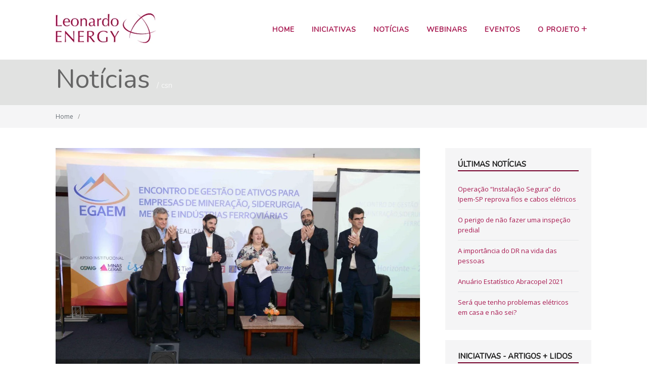

--- FILE ---
content_type: text/html; charset=UTF-8
request_url: https://leonardo-energy.org.br/tag/csn/
body_size: 8470
content:
<!DOCTYPE html>
<html lang="pt-BR">
    <head>
        <meta http-equiv="X-UA-Compatible" content="IE=edge">
        <meta charset="UTF-8" />
        <meta name="viewport" content="width=device-width, initial-scale=1">
        <link rel="profile" href="http://gmpg.org/xfn/11" />
        <link rel="pingback" href="https://leonardo-energy.org.br/xmlrpc.php" />
        <title>csn &#8211; Leonardo Energy Brasil</title>
<meta name='robots' content='max-image-preview:large' />
<link rel='dns-prefetch' href='//platform-api.sharethis.com' />
<link rel='dns-prefetch' href='//fonts.googleapis.com' />
<link rel="alternate" type="application/rss+xml" title="Feed para Leonardo Energy Brasil &raquo;" href="https://leonardo-energy.org.br/feed/" />
<link rel="alternate" type="application/rss+xml" title="Feed de comentários para Leonardo Energy Brasil &raquo;" href="https://leonardo-energy.org.br/comments/feed/" />
<link rel="alternate" type="application/rss+xml" title="Feed de tag para Leonardo Energy Brasil &raquo; csn" href="https://leonardo-energy.org.br/tag/csn/feed/" />
<style id='wp-img-auto-sizes-contain-inline-css' type='text/css'>
img:is([sizes=auto i],[sizes^="auto," i]){contain-intrinsic-size:3000px 1500px}
/*# sourceURL=wp-img-auto-sizes-contain-inline-css */
</style>

<link rel='stylesheet' id='wp-block-library-css' href='https://leonardo-energy.org.br/wp-includes/css/dist/block-library/style.min.css?ver=0a5c4165556102ee1c4d7b9c482caf64' type='text/css' media='all' />
<style id='global-styles-inline-css' type='text/css'>
:root{--wp--preset--aspect-ratio--square: 1;--wp--preset--aspect-ratio--4-3: 4/3;--wp--preset--aspect-ratio--3-4: 3/4;--wp--preset--aspect-ratio--3-2: 3/2;--wp--preset--aspect-ratio--2-3: 2/3;--wp--preset--aspect-ratio--16-9: 16/9;--wp--preset--aspect-ratio--9-16: 9/16;--wp--preset--color--black: #000000;--wp--preset--color--cyan-bluish-gray: #abb8c3;--wp--preset--color--white: #ffffff;--wp--preset--color--pale-pink: #f78da7;--wp--preset--color--vivid-red: #cf2e2e;--wp--preset--color--luminous-vivid-orange: #ff6900;--wp--preset--color--luminous-vivid-amber: #fcb900;--wp--preset--color--light-green-cyan: #7bdcb5;--wp--preset--color--vivid-green-cyan: #00d084;--wp--preset--color--pale-cyan-blue: #8ed1fc;--wp--preset--color--vivid-cyan-blue: #0693e3;--wp--preset--color--vivid-purple: #9b51e0;--wp--preset--gradient--vivid-cyan-blue-to-vivid-purple: linear-gradient(135deg,rgb(6,147,227) 0%,rgb(155,81,224) 100%);--wp--preset--gradient--light-green-cyan-to-vivid-green-cyan: linear-gradient(135deg,rgb(122,220,180) 0%,rgb(0,208,130) 100%);--wp--preset--gradient--luminous-vivid-amber-to-luminous-vivid-orange: linear-gradient(135deg,rgb(252,185,0) 0%,rgb(255,105,0) 100%);--wp--preset--gradient--luminous-vivid-orange-to-vivid-red: linear-gradient(135deg,rgb(255,105,0) 0%,rgb(207,46,46) 100%);--wp--preset--gradient--very-light-gray-to-cyan-bluish-gray: linear-gradient(135deg,rgb(238,238,238) 0%,rgb(169,184,195) 100%);--wp--preset--gradient--cool-to-warm-spectrum: linear-gradient(135deg,rgb(74,234,220) 0%,rgb(151,120,209) 20%,rgb(207,42,186) 40%,rgb(238,44,130) 60%,rgb(251,105,98) 80%,rgb(254,248,76) 100%);--wp--preset--gradient--blush-light-purple: linear-gradient(135deg,rgb(255,206,236) 0%,rgb(152,150,240) 100%);--wp--preset--gradient--blush-bordeaux: linear-gradient(135deg,rgb(254,205,165) 0%,rgb(254,45,45) 50%,rgb(107,0,62) 100%);--wp--preset--gradient--luminous-dusk: linear-gradient(135deg,rgb(255,203,112) 0%,rgb(199,81,192) 50%,rgb(65,88,208) 100%);--wp--preset--gradient--pale-ocean: linear-gradient(135deg,rgb(255,245,203) 0%,rgb(182,227,212) 50%,rgb(51,167,181) 100%);--wp--preset--gradient--electric-grass: linear-gradient(135deg,rgb(202,248,128) 0%,rgb(113,206,126) 100%);--wp--preset--gradient--midnight: linear-gradient(135deg,rgb(2,3,129) 0%,rgb(40,116,252) 100%);--wp--preset--font-size--small: 13px;--wp--preset--font-size--medium: 20px;--wp--preset--font-size--large: 36px;--wp--preset--font-size--x-large: 42px;--wp--preset--spacing--20: 0.44rem;--wp--preset--spacing--30: 0.67rem;--wp--preset--spacing--40: 1rem;--wp--preset--spacing--50: 1.5rem;--wp--preset--spacing--60: 2.25rem;--wp--preset--spacing--70: 3.38rem;--wp--preset--spacing--80: 5.06rem;--wp--preset--shadow--natural: 6px 6px 9px rgba(0, 0, 0, 0.2);--wp--preset--shadow--deep: 12px 12px 50px rgba(0, 0, 0, 0.4);--wp--preset--shadow--sharp: 6px 6px 0px rgba(0, 0, 0, 0.2);--wp--preset--shadow--outlined: 6px 6px 0px -3px rgb(255, 255, 255), 6px 6px rgb(0, 0, 0);--wp--preset--shadow--crisp: 6px 6px 0px rgb(0, 0, 0);}:where(.is-layout-flex){gap: 0.5em;}:where(.is-layout-grid){gap: 0.5em;}body .is-layout-flex{display: flex;}.is-layout-flex{flex-wrap: wrap;align-items: center;}.is-layout-flex > :is(*, div){margin: 0;}body .is-layout-grid{display: grid;}.is-layout-grid > :is(*, div){margin: 0;}:where(.wp-block-columns.is-layout-flex){gap: 2em;}:where(.wp-block-columns.is-layout-grid){gap: 2em;}:where(.wp-block-post-template.is-layout-flex){gap: 1.25em;}:where(.wp-block-post-template.is-layout-grid){gap: 1.25em;}.has-black-color{color: var(--wp--preset--color--black) !important;}.has-cyan-bluish-gray-color{color: var(--wp--preset--color--cyan-bluish-gray) !important;}.has-white-color{color: var(--wp--preset--color--white) !important;}.has-pale-pink-color{color: var(--wp--preset--color--pale-pink) !important;}.has-vivid-red-color{color: var(--wp--preset--color--vivid-red) !important;}.has-luminous-vivid-orange-color{color: var(--wp--preset--color--luminous-vivid-orange) !important;}.has-luminous-vivid-amber-color{color: var(--wp--preset--color--luminous-vivid-amber) !important;}.has-light-green-cyan-color{color: var(--wp--preset--color--light-green-cyan) !important;}.has-vivid-green-cyan-color{color: var(--wp--preset--color--vivid-green-cyan) !important;}.has-pale-cyan-blue-color{color: var(--wp--preset--color--pale-cyan-blue) !important;}.has-vivid-cyan-blue-color{color: var(--wp--preset--color--vivid-cyan-blue) !important;}.has-vivid-purple-color{color: var(--wp--preset--color--vivid-purple) !important;}.has-black-background-color{background-color: var(--wp--preset--color--black) !important;}.has-cyan-bluish-gray-background-color{background-color: var(--wp--preset--color--cyan-bluish-gray) !important;}.has-white-background-color{background-color: var(--wp--preset--color--white) !important;}.has-pale-pink-background-color{background-color: var(--wp--preset--color--pale-pink) !important;}.has-vivid-red-background-color{background-color: var(--wp--preset--color--vivid-red) !important;}.has-luminous-vivid-orange-background-color{background-color: var(--wp--preset--color--luminous-vivid-orange) !important;}.has-luminous-vivid-amber-background-color{background-color: var(--wp--preset--color--luminous-vivid-amber) !important;}.has-light-green-cyan-background-color{background-color: var(--wp--preset--color--light-green-cyan) !important;}.has-vivid-green-cyan-background-color{background-color: var(--wp--preset--color--vivid-green-cyan) !important;}.has-pale-cyan-blue-background-color{background-color: var(--wp--preset--color--pale-cyan-blue) !important;}.has-vivid-cyan-blue-background-color{background-color: var(--wp--preset--color--vivid-cyan-blue) !important;}.has-vivid-purple-background-color{background-color: var(--wp--preset--color--vivid-purple) !important;}.has-black-border-color{border-color: var(--wp--preset--color--black) !important;}.has-cyan-bluish-gray-border-color{border-color: var(--wp--preset--color--cyan-bluish-gray) !important;}.has-white-border-color{border-color: var(--wp--preset--color--white) !important;}.has-pale-pink-border-color{border-color: var(--wp--preset--color--pale-pink) !important;}.has-vivid-red-border-color{border-color: var(--wp--preset--color--vivid-red) !important;}.has-luminous-vivid-orange-border-color{border-color: var(--wp--preset--color--luminous-vivid-orange) !important;}.has-luminous-vivid-amber-border-color{border-color: var(--wp--preset--color--luminous-vivid-amber) !important;}.has-light-green-cyan-border-color{border-color: var(--wp--preset--color--light-green-cyan) !important;}.has-vivid-green-cyan-border-color{border-color: var(--wp--preset--color--vivid-green-cyan) !important;}.has-pale-cyan-blue-border-color{border-color: var(--wp--preset--color--pale-cyan-blue) !important;}.has-vivid-cyan-blue-border-color{border-color: var(--wp--preset--color--vivid-cyan-blue) !important;}.has-vivid-purple-border-color{border-color: var(--wp--preset--color--vivid-purple) !important;}.has-vivid-cyan-blue-to-vivid-purple-gradient-background{background: var(--wp--preset--gradient--vivid-cyan-blue-to-vivid-purple) !important;}.has-light-green-cyan-to-vivid-green-cyan-gradient-background{background: var(--wp--preset--gradient--light-green-cyan-to-vivid-green-cyan) !important;}.has-luminous-vivid-amber-to-luminous-vivid-orange-gradient-background{background: var(--wp--preset--gradient--luminous-vivid-amber-to-luminous-vivid-orange) !important;}.has-luminous-vivid-orange-to-vivid-red-gradient-background{background: var(--wp--preset--gradient--luminous-vivid-orange-to-vivid-red) !important;}.has-very-light-gray-to-cyan-bluish-gray-gradient-background{background: var(--wp--preset--gradient--very-light-gray-to-cyan-bluish-gray) !important;}.has-cool-to-warm-spectrum-gradient-background{background: var(--wp--preset--gradient--cool-to-warm-spectrum) !important;}.has-blush-light-purple-gradient-background{background: var(--wp--preset--gradient--blush-light-purple) !important;}.has-blush-bordeaux-gradient-background{background: var(--wp--preset--gradient--blush-bordeaux) !important;}.has-luminous-dusk-gradient-background{background: var(--wp--preset--gradient--luminous-dusk) !important;}.has-pale-ocean-gradient-background{background: var(--wp--preset--gradient--pale-ocean) !important;}.has-electric-grass-gradient-background{background: var(--wp--preset--gradient--electric-grass) !important;}.has-midnight-gradient-background{background: var(--wp--preset--gradient--midnight) !important;}.has-small-font-size{font-size: var(--wp--preset--font-size--small) !important;}.has-medium-font-size{font-size: var(--wp--preset--font-size--medium) !important;}.has-large-font-size{font-size: var(--wp--preset--font-size--large) !important;}.has-x-large-font-size{font-size: var(--wp--preset--font-size--x-large) !important;}
/*# sourceURL=global-styles-inline-css */
</style>

<style id='classic-theme-styles-inline-css' type='text/css'>
/*! This file is auto-generated */
.wp-block-button__link{color:#fff;background-color:#32373c;border-radius:9999px;box-shadow:none;text-decoration:none;padding:calc(.667em + 2px) calc(1.333em + 2px);font-size:1.125em}.wp-block-file__button{background:#32373c;color:#fff;text-decoration:none}
/*# sourceURL=/wp-includes/css/classic-themes.min.css */
</style>
<link rel='stylesheet' id='contact-form-7-css' href='https://leonardo-energy.org.br/wp-content/plugins/contact-form-7/includes/css/styles.css?ver=6.1.4' type='text/css' media='all' />
<link rel='stylesheet' id='share-this-share-buttons-sticky-css' href='https://leonardo-energy.org.br/wp-content/plugins/sharethis-share-buttons/css/mu-style.css?ver=1754684380' type='text/css' media='all' />
<link rel='stylesheet' id='ht-theme-style-css' href='https://leonardo-energy.org.br/wp-content/themes/helpguru/css/style.css?ver=0a5c4165556102ee1c4d7b9c482caf64' type='text/css' media='all' />
<link rel='stylesheet' id='ht-kb-css' href='https://leonardo-energy.org.br/wp-content/themes/helpguru/css/ht-kb.css?ver=0a5c4165556102ee1c4d7b9c482caf64' type='text/css' media='all' />
<link rel='stylesheet' id='ht-google-font-css' href='//fonts.googleapis.com/css?family=Open+Sans:400italic,400,600,700|Nunito:400' type='text/css' media='all' />
<link rel='stylesheet' id='font-awesome-css' href='https://leonardo-energy.org.br/wp-content/themes/helpguru/inc/ht-core/libraries/font-awesome/css/font-awesome.min.css?ver=0a5c4165556102ee1c4d7b9c482caf64' type='text/css' media='all' />
<script type="text/javascript" src="//platform-api.sharethis.com/js/sharethis.js?ver=2.3.6#property=5ff363024c4dcc0018f14369&amp;product=sticky-buttons&amp;source=sharethis-share-buttons-wordpress" id="share-this-share-buttons-mu-js"></script>
<script type="text/javascript" src="https://leonardo-energy.org.br/wp-includes/js/jquery/jquery.min.js?ver=3.7.1" id="jquery-core-js"></script>
<script type="text/javascript" src="https://leonardo-energy.org.br/wp-includes/js/jquery/jquery-migrate.min.js?ver=3.4.1" id="jquery-migrate-js"></script>
<link rel="https://api.w.org/" href="https://leonardo-energy.org.br/wp-json/" /><link rel="alternate" title="JSON" type="application/json" href="https://leonardo-energy.org.br/wp-json/wp/v2/tags/617" /><link rel="EditURI" type="application/rsd+xml" title="RSD" href="https://leonardo-energy.org.br/xmlrpc.php?rsd" />

<meta name="generator" content="HelpGuru Knowledge Base v3.0.0" />
<script type='text/javascript' src='https://leonardo-energy.org.br/wp-content/themes/leonardo2018/scripts.js'></script>
<!--[if lt IE 9]><script src="https://leonardo-energy.org.br/wp-content/themes/helpguru/inc/ht-core/js/html5.js"></script><![endif]--><!--[if (gte IE 6)&(lte IE 8)]><script src="https://leonardo-energy.org.br/wp-content/themes/helpguru/inc/ht-core/js/selectivizr-min.js"></script><![endif]-->		<link rel='stylesheet' id='leonardo-css'  href='/wp-content/themes/leonardo2018/css/leonardo.css' type='text/css' media='all' />
		<!-- Google Analytics -->
<script>
(function(i,s,o,g,r,a,m){i['GoogleAnalyticsObject']=r;i[r]=i[r]||function(){
(i[r].q=i[r].q||[]).push(arguments)},i[r].l=1*new Date();a=s.createElement(o),
m=s.getElementsByTagName(o)[0];a.async=1;a.src=g;m.parentNode.insertBefore(a,m)
})(window,document,'script','https://www.google-analytics.com/analytics.js','ga');

ga('create', 'UA-116305046-1', 'auto');
ga('send', 'pageview');
</script>
<!-- End Google Analytics -->    </head>
<body class="archive tag tag-csn tag-617 wp-theme-helpguru wp-child-theme-leonardo2018 chrome" itemtype="http://schema.org/WebPage" itemscope="itemscope">

<!-- #ht-site-container -->
<div id="ht-site-container" class="clearfix ht-layout-fullwidth">

    <!-- #header -->
    <header id="site-header" class="clearfix" role="banner" itemtype="http://schema.org/WPHeader" itemscope="itemscope">
    <div class="ht-container clearfix">

    <!-- #logo -->
    <div id="logo">
        <a title="Leonardo Energy Brasil" href="https://leonardo-energy.org.br">
            <img alt="Leonardo Energy Brasil" src="https://leonardo-energy.org.br/wp-content/uploads/2015/06/logo.png" />
                        </a>
    </div>
    <!-- /#logo -->

            <!-- #primary-nav -->
        <nav id="nav-primary" role="navigation" itemtype="http://schema.org/SiteNavigationElement" itemscope="itemscope">
            <button id="ht-nav-toggle"><span>Menu</span></button>
            <div id="nav-primary-menu" class="menu-principal-container"><ul id="menu-principal" class=""><li id="menu-item-85" class="menu-item menu-item-type-post_type menu-item-object-page menu-item-home menu-item-85"><a href="https://leonardo-energy.org.br/">Home</a></li>
<li id="menu-item-3491" class="menu-item menu-item-type-ht_kb menu-item-object-ht-knowledge-base menu-item-3491"><a href="https://leonardo-energy.org.br/iniciativas/">Iniciativas</a></li>
<li id="menu-item-3506" class="menu-item menu-item-type-taxonomy menu-item-object-category menu-item-3506"><a href="https://leonardo-energy.org.br/category/noticias/">Notícias</a></li>
<li id="menu-item-80" class="menu-item menu-item-type-post_type menu-item-object-page menu-item-80"><a href="https://leonardo-energy.org.br/webinars/">Webinars</a></li>
<li id="menu-item-2575" class="menu-item menu-item-type-post_type menu-item-object-page menu-item-2575"><a href="https://leonardo-energy.org.br/eventos/">Eventos</a></li>
<li id="menu-item-3387" class="menu-item menu-item-type-custom menu-item-object-custom menu-item-has-children menu-item-3387"><a href="#">O Projeto</a>
<ul class="sub-menu">
	<li id="menu-item-84" class="menu-item menu-item-type-post_type menu-item-object-page menu-item-84"><a href="https://leonardo-energy.org.br/o-que-e-o-projeto/">O que é o Projeto</a></li>
	<li id="menu-item-79" class="menu-item menu-item-type-post_type menu-item-object-page menu-item-79"><a href="https://leonardo-energy.org.br/o-que-e-o-projeto/contato/">Contato</a></li>
</ul>
</li>
</ul></div>        </nav>
        <!-- /#primary-nav -->
    
    </div>
    </header>
    <!-- /#header -->
<!-- #page-header -->
<section id="page-header" class="clearfix">
<div class="ht-container">

	<h1 id="page-header-title">
					Notícias				<span>csn</span>
						</h1>

</div>
</section>
<!-- /#page-header -->

<!-- #page-header-breadcrumbs -->
<section id="page-header-breadcrumbs" class="clearfix">
<div class="ht-container">
	<div class="ht-breadcrumbs" itemprop="breadcrumb"><a href="https://leonardo-energy.org.br" class="ht-breadcrumbs-home">Home</a> <span class="sep">/</span></div></div>
</section>
<!-- /#page-header-breadcrumbs -->
<!-- #primary -->
<div id="primary" class="sidebar-right clearfix"> 
<div class="ht-container">

<!-- #content -->
<main id="content" role="main">


                 
                 <article id="post-4680" class="post-4680 post type-post status-publish format-standard has-post-thumbnail hentry category-noticias tag-acelor-mittal tag-angloamerican tag-anglogold tag-cba tag-csn tag-egaem tag-gerdau tag-gestao-ativos tag-gorceix tag-metro-rio tag-mineracao tag-siderurgia tag-vale" itemprop="blogPost" itemtype="http://schema.org/BlogPosting" itemscope="itemscope">

<!-- .entry-header -->
<header class="entry-header clearfix">

    <!-- .entry-thumb -->
        <div class="entry-thumb">  

         
            <a href="https://leonardo-energy.org.br/noticias/sucesso-do-1o-egaem-sobre-gestao-de-ativos-comprova-a-importancia-do-assunto/" rel="nofollow">
               	
    <picture itemprop="image">
    <source src="https://leonardo-energy.org.br/wp-content/uploads/cache/2018/05/evento-BH-Gestao-ativos-grupo/2311231082.jpg" type="image/jpeg" itemprop="thumbnailUrl" />
	    <source src="https://leonardo-energy.org.br/wp-content/uploads/cache/2018/05/evento-BH-Gestao-ativos-grupo/2937225313.jpg" media="(min-width: 320px)" type="image/jpeg" />
	    <source  src="https://leonardo-energy.org.br/wp-content/uploads/cache/2018/05/evento-BH-Gestao-ativos-grupo/999476948.jpg" media="(min-width: 480px)" type="image/jpeg" />
	    <source src="https://leonardo-energy.org.br/wp-content/uploads/cache/2018/05/evento-BH-Gestao-ativos-grupo/1732703747.jpg" media="(min-width: 600px)" type="image/jpeg" />
	    <source src="https://leonardo-energy.org.br/wp-content/uploads/cache/2018/05/evento-BH-Gestao-ativos-grupo/3178822486.jpg" media="(min-width: 920px)" type="image/jpeg" />
		<img src="https://leonardo-energy.org.br/wp-content/uploads/cache/2018/05/evento-BH-Gestao-ativos-grupo/3178822486.jpg" alt="" />
  	</picture>

	            </a>
          
        
    </div>
        <!-- /.entry-thumb -->

    <!-- .entry-title -->
     
        <h2 class="entry-title" itemprop="headline"><a href="https://leonardo-energy.org.br/noticias/sucesso-do-1o-egaem-sobre-gestao-de-ativos-comprova-a-importancia-do-assunto/" rel="bookmark">Sucesso do 1º EGAEM sobre Gestão de Ativos Comprova a Importância do Assunto</a></h2> 
        <!-- /.entry-title -->

    <!-- .entry-meta -->
    <ul class="entry-meta clearfix">
        <li>Postado <a href="https://leonardo-energy.org.br/noticias/sucesso-do-1o-egaem-sobre-gestao-de-ativos-comprova-a-importancia-do-assunto/"><time datetime="2018-05-24T15:36:13-03:00" itemprop="datePublished">24 maio 2018</time></a></li>
        <li>Por <a href="https://leonardo-energy.org.br/author/glycon/" title="Posts de ggj" rel="author">ggj</a></li>
        <li>Em <a href="https://leonardo-energy.org.br/category/noticias/" rel="category tag">Notícias</a></li>    </ul>
    <!-- /.entry-meta -->

</header>
<!-- .#entry-header -->

<div class="entry-content clearfix" itemprop="text">
	        <p>Realizado no último dia 22 de maio pelo Procobre &#8211; Instituto Brasileiro do Cobre e a Fundação Gorceix (Apoio ao Desenvolvimento de Ciência e Tecnologia do Setor Mínero-Metalúrgico), o 1º Encontro de Gestão de Ativos para Empresas de Mineração, Siderurgia, Metais e Indústrias Ferroviárias (EGAEM), sediado na cidade de Belo Horizonte, [&hellip;]</p>
    </div>

</article>
                 
                            

		 
</main>
<!-- /#content -->


<!-- #sidebar -->
<aside id="sidebar" role="complementary" itemtype="http://schema.org/WPSideBar" itemscope="itemscope">   
	
		<section id="recent-posts-4" class="widget widget_recent_entries clearfix">
		<h4 class="widget-title">Últimas Notícias</h4>
		<ul>
											<li>
					<a href="https://leonardo-energy.org.br/noticias/operacao-instalacao-segura-do-ipem-sp-reprova-fios-e-cabos-eletricos/">Operação &#8220;Instalação Segura&#8221; do Ipem-SP reprova fios e cabos elétricos</a>
									</li>
											<li>
					<a href="https://leonardo-energy.org.br/noticias/o-perigo-de-nao-fazer-uma-inspecao-predial/">O perigo de não fazer uma inspeção predial</a>
									</li>
											<li>
					<a href="https://leonardo-energy.org.br/noticias/a-importancia-do-dr-na-vida-das-pessoas/">A importância do DR na vida das pessoas</a>
									</li>
											<li>
					<a href="https://leonardo-energy.org.br/noticias/anuario-estatistico-abracopel-2021/">Anuário Estatístico Abracopel 2021</a>
									</li>
											<li>
					<a href="https://leonardo-energy.org.br/noticias/sera-que-tenho-problemas-eletricos-em-casa-e-nao-sei/">Será que tenho problemas elétricos em casa e não sei?</a>
									</li>
					</ul>

		</section><section id="ht-kb-articles-widget-4" class="widget hkb_widget_articles clearfix"><h4 class="widget-title">Iniciativas - Artigos + lidos</h4>
        <ul>

        
            
            <li class="hkb-widget-article__format-standard"> 

                <a class="hkb-widget__entry-title" href="https://leonardo-energy.org.br/iniciativas/livro-energia-solar-fotovoltaica-no-brasil/">Livro &#8211; Energia Solar Fotovoltaica no Brasil</a>

                  
                <ul class="hkb-meta">
                          
                                                <li class="hkb-meta__usefulness hkb-meta__usefulness--good">
                          629                        </li>
                                        
                </ul>
              
            </li>
            
            
            <li class="hkb-widget-article__format-standard"> 

                <a class="hkb-widget__entry-title" href="https://leonardo-energy.org.br/iniciativas/e-book-aterramento-eletrico/">E-Book Aterramento Elétrico</a>

                  
                <ul class="hkb-meta">
                          
                                                <li class="hkb-meta__usefulness hkb-meta__usefulness--good">
                          308                        </li>
                                        
                </ul>
              
            </li>
            
            
            <li class="hkb-widget-article__format-standard"> 

                <a class="hkb-widget__entry-title" href="https://leonardo-energy.org.br/iniciativas/webinar-abnt-nbr-16690-a-norma-tecnica-de-instalacoes-de-arranjos-fotovoltaicos-requisitos-de-projeto/">Webinar ABNT NBR 16690 &#8211; A Norma Técnica de Instalações de Arranjos Fotovoltaicos &#8211; requisitos de projeto</a>

                  
                <ul class="hkb-meta">
                          
                                                <li class="hkb-meta__usefulness hkb-meta__usefulness--good">
                          194                        </li>
                                        
                </ul>
              
            </li>
            
            
            <li class="hkb-widget-article__format-standard"> 

                <a class="hkb-widget__entry-title" href="https://leonardo-energy.org.br/iniciativas/e-book-harmonicas-nas-instalacoes-eletricas-causas-efeitos-e-solucoes/">E-Book &#8211; Harmônicas nas Instalações Elétricas: Causas, Efeitos e Soluções</a>

                  
                <ul class="hkb-meta">
                          
                                                <li class="hkb-meta__usefulness hkb-meta__usefulness--good">
                          164                        </li>
                                        
                </ul>
              
            </li>
            
        </ul>

        </section></aside>
<!-- /#sidebar -->


</div>
</div>
<!-- /#primary -->

<!-- #site-footer -->
<footer id="site-footer" class="clearfix" itemtype="http://schema.org/WPFooter" itemscope="itemscope">
<div class="ht-container">
<!--
  <div style="float:left;">
	<span style="font-size: 12px;">Uma iniciativa Procobre</span><br>
	<a href="http://www.procobre.org/pt"><img class="alignleft size-full wp-image-3587" src="//www.leonardo-energy.org.br/wp-content/uploads/2018/03/logo-copper-alliance-180x40.png" alt="" width="180" height="40" /></a>
  </div>
-->

  	<div style="float:right;text-align:right;padding-top:20px;">
		<div style="display:inline;">
			<small id="copyright" role="contentinfo">© Leonardo Energy Brasil			<!--
			<br>
			<a href="http://www.leonardo-energy.org/" target="_blank" style="color: #a91b52;">Conheça o Leonardo Energy Europa</a></small>
			-->
		</div>
		<!--
		<div style="display:inline;">
			<a href="https://www.linkedin.com/in/leonardo-energy-bb9392140/" target="_blank"><img src="https://leonardo-energy.org.br/wp-content/themes/leonardo2018/images/linkedin.png" alt="LinkedIn"></a>
		</div>
		-->
	</div>
  <!--
  	  <nav id="footer-nav" role="navigation">
	  	<div class="menu-footer-nav-container"><ul id="menu-footer-nav" class=""><li id="menu-item-3524" class="menu-item menu-item-type-post_type menu-item-object-page menu-item-3524"><a href="https://leonardo-energy.org.br/o-que-e-o-projeto/">O que é o Projeto</a></li>
<li id="menu-item-3541" class="menu-item menu-item-type-ht_kb menu-item-object-ht-knowledge-base menu-item-3541"><a href="https://leonardo-energy.org.br/iniciativas/">Iniciativas</a></li>
<li id="menu-item-3520" class="menu-item menu-item-type-post_type menu-item-object-page menu-item-3520"><a href="https://leonardo-energy.org.br/webinars/">Webinars</a></li>
<li id="menu-item-3518" class="menu-item menu-item-type-post_type menu-item-object-page menu-item-3518"><a href="https://leonardo-energy.org.br/eventos/">Eventos</a></li>
<li id="menu-item-3519" class="menu-item menu-item-type-post_type menu-item-object-page menu-item-3519"><a href="https://leonardo-energy.org.br/o-que-e-o-projeto/contato/">Contato</a></li>
</ul></div>	  </nav>
  -->
</div>
</footer> 
<!-- /#site-footer -->

<script type="speculationrules">
{"prefetch":[{"source":"document","where":{"and":[{"href_matches":"/*"},{"not":{"href_matches":["/wp-*.php","/wp-admin/*","/wp-content/uploads/*","/wp-content/*","/wp-content/plugins/*","/wp-content/themes/leonardo2018/*","/wp-content/themes/helpguru/*","/*\\?(.+)"]}},{"not":{"selector_matches":"a[rel~=\"nofollow\"]"}},{"not":{"selector_matches":".no-prefetch, .no-prefetch a"}}]},"eagerness":"conservative"}]}
</script>
<script type="text/javascript" src="https://leonardo-energy.org.br/wp-includes/js/dist/hooks.min.js?ver=dd5603f07f9220ed27f1" id="wp-hooks-js"></script>
<script type="text/javascript" src="https://leonardo-energy.org.br/wp-includes/js/dist/i18n.min.js?ver=c26c3dc7bed366793375" id="wp-i18n-js"></script>
<script type="text/javascript" id="wp-i18n-js-after">
/* <![CDATA[ */
wp.i18n.setLocaleData( { 'text direction\u0004ltr': [ 'ltr' ] } );
//# sourceURL=wp-i18n-js-after
/* ]]> */
</script>
<script type="text/javascript" src="https://leonardo-energy.org.br/wp-content/plugins/contact-form-7/includes/swv/js/index.js?ver=6.1.4" id="swv-js"></script>
<script type="text/javascript" id="contact-form-7-js-translations">
/* <![CDATA[ */
( function( domain, translations ) {
	var localeData = translations.locale_data[ domain ] || translations.locale_data.messages;
	localeData[""].domain = domain;
	wp.i18n.setLocaleData( localeData, domain );
} )( "contact-form-7", {"translation-revision-date":"2025-05-19 13:41:20+0000","generator":"GlotPress\/4.0.1","domain":"messages","locale_data":{"messages":{"":{"domain":"messages","plural-forms":"nplurals=2; plural=n > 1;","lang":"pt_BR"},"Error:":["Erro:"]}},"comment":{"reference":"includes\/js\/index.js"}} );
//# sourceURL=contact-form-7-js-translations
/* ]]> */
</script>
<script type="text/javascript" id="contact-form-7-js-before">
/* <![CDATA[ */
var wpcf7 = {
    "api": {
        "root": "https:\/\/leonardo-energy.org.br\/wp-json\/",
        "namespace": "contact-form-7\/v1"
    },
    "cached": 1
};
//# sourceURL=contact-form-7-js-before
/* ]]> */
</script>
<script type="text/javascript" src="https://leonardo-energy.org.br/wp-content/plugins/contact-form-7/includes/js/index.js?ver=6.1.4" id="contact-form-7-js"></script>
<script type="text/javascript" src="https://leonardo-energy.org.br/wp-content/themes/helpguru/js/functions.js?ver=0a5c4165556102ee1c4d7b9c482caf64" id="ht_theme_custom-js"></script>
<script type="text/javascript" src="https://leonardo-energy.org.br/wp-content/themes/helpguru/inc/ht-core/js/jquery-picture-min.js?ver=0a5c4165556102ee1c4d7b9c482caf64" id="jquery-picture-js"></script>

</div>
<!-- /#site-container -->
</body>
</html>

<!-- Page cached by LiteSpeed Cache 7.7 on 2026-01-29 07:02:52 -->

--- FILE ---
content_type: text/css
request_url: https://leonardo-energy.org.br/wp-content/themes/leonardo2018/css/leonardo.css
body_size: 1299
content:
body.error404 #primary {
    background: #a91b52;
}
body.single .hentry .entry-header {
	border-bottom: 1px solid #e1e2e1;
}
a {
	color: #a91b52;
}
form {
	font-size: 14px;
}

#site-header {
	background: #fff;
	color: #333;
}
#page-header {
	background: #e1e2e1;
	padding: 15px 0;
	color: #111;
}
#page-header, #page-header a, #page-header a:visited, #page-header a:hover, #page-header #page-header-title {
	color: #666;
}
#page-header #page-header-tagline {
	color: #888;
}

#slideshow {
	margin: 30px auto 30px;
	position: relative;
	padding: 0px;
	height:332px;
}
#slideshow > div {
	position: absolute;
	top: 10px;
	left: 10px;
	right: 10px;
	bottom: 10px;
	background-color: #fff;
}
#slideshow > div > img {
	float:left;
	width: 500px;
	height:282px;
	cursor:pointer;
}
#slideshow h1 {
	font-size: 3em;
	float: left;
	width: 500px;
	margin: 10px 10px 30px 30px;
}
#slideshow h2 {
	font-size: 1.75em;
	font-weight:200;
	float: left;
	width: 500px;
	margin: 0px 10px 30px 30px;
}

#homepage-widgets .widget_text {
	background: #f5f8fa;
	margin-bottom: 20px;
	padding: 25px;
	position: relative;
}
#homepage-widgets .widget-title, #sidebar .widget-title {
	font-weight:700;
}

#homepage-partners {
	margin:40px 0;
}
#homepage-partners img {
	max-width:100%;
}
#homepage-partners h4 {
	font-size:18px;
	font-weight:700;
	width: 200px;
}
.widget-title, .widgettitle {
    font-size: 15px;
    margin: 0 0 25px;
    letter-spacing: 0;
    color: #1a1a1a;
    border-bottom: 2px solid #74002a;
    padding-bottom: 4px;
    text-transform: uppercase;
}
#homepage-widgets .widget_text, #homepage-widgets .widget_prox_evento {
    background: #f5f8fa;
    margin-bottom: 20px;
		margin-top:-25px;
    padding: 25px;
    position: relative;
}
.et_pb_widget {
	background: #f5f8fa;
    margin-bottom: 20px;
    padding: 25px;
    position: relative;
}
.ht-voting-thanks {
	    font-weight: bold;
    padding: 20px;
    margin-top: 20px;
    background-color: #f5f5f4;
}

.webinar {
	border-top:1px solid #eee;
	padding:20px 0;
}
#page-header-breadcrumbs {
	background: #f5f5f6;
}
#site-footer {
	margin-top:30px;
	background-color:#fff;
	border-top: 20px solid #e1e2e1;
}
#footer-nav {
	font-family: "Nunito", sans-serif;
	vertical-align: middle;
	float:right;
}
#footer-nav ul {
	list-style: none;
	margin: 0;
	padding: 0; 
}
#footer-nav ul a {
	display: block; 
}

.download__button {
	background: #df537e;
	border: none;
	padding: 12px 14px;
	text-transform: uppercase;
	font-size: 14px;
	font-family: "Nunito", sans-serif;
	font-weight: 700;
	color: #fff;
	-webkit-border-radius: 4px;
	-moz-border-radius: 4px;
	-ms-border-radius: 4px;
	border-radius: 4px;
	cursor: pointer;
	display: inline-block;
	margin: 0 0 0 20px;
	text-decoration: none;
	vertical-align: top;
	width: 160px;
}

.hkb-article__content > div {
	display: table-cell;
}
.hkb-article-tags {
	font-size: 12px;
	padding: 10px 20px;
	line-height: 15px;
	min-width: 170px;
}
.hkb-article-attachments {
	margin: 0 0 4em;
	border: 1px solid #a91b52;
	padding: 20px;
	background-color:#fefefe;
}
.hkb-article-attachments .hkb-article-attachments__item a {
	color:#a91b52;
}
.hkb-category .hkb-category__title, .hkb-article-attachments__title {
    font-weight: bold;
}
.hkb-article-attachments .hkb-article-attachments__item a:before {
	display:none;
}
.hkb-article-attachments .hkb-article-attachments__item {
  border-bottom: 1px solid #e1e2e1;
  margin-bottom: 5px;
  padding-bottom: 5px;
}
.hkb-article-attachments .hkb-article-attachments__item:last-child {
  border-bottom: 0px;
  margin-bottom: 5px;
  padding-bottom: 5px;
}
.download {
	font-size:18px;
	padding: 0;
	color:#a91b52;
}
.title-search {
	  font-size: 28px;
    border-bottom: 2px solid #74002a;
}
#sidebar .widget {
    background: #f5f5f6;
}
#sidebar .widget-title {
    font-size: 15px;
    margin: 0 0 25px;
    letter-spacing: 0;
    color: #1a1a1a;
    border-bottom: 2px solid #74002a;
    padding-bottom: 4px;
    text-transform: uppercase;
}
.imageright {
	float:right;
}
.imageleft {
	float:left;
	margin:0 20px 0 0;
}
.palestrante {
	font-size:16px;
	color:#a91b52;
	font-weight:bold;
	margin-top:50px;
}
.bloco-palestrante {
	float:left;
	padding:20px;
	margin-bottom:20px;
	background-color:#eeeeee;
}

@media screen and (max-width: 770px) {
	#slideshow {
		display:none;
	}
	.imageright, .imageleft {
		float: none;
		width: 100%;
	}
	.hkb-article__content > div {
		display: block;
	}
	.hkb-article-related .hkb-article-list > li {
		padding-right:0;
	}
	#footer-nav #menu-footer-nav {
		display: none;
		clear: both;
		position: absolute;
		left: 0;
		right: 0;
		z-index: 99999;
		padding: 20px;
		margin: 42px 0 0; 
	}
	#footer-nav #menu-footer-nav ul li {
		border-bottom: 1px solid rgba(255, 255, 255, 0.2);
		padding: 0 0 15px;
		margin: 0 0 15px; 
	}
	#footer-nav #menu-footer-nav ul li:last-child {
		border-bottom: 0;
		margin-bottom: 0;
		padding-bottom: 0; 
	} 
}
@media screen and (min-width: 770px) {
	#footer-nav #ht-nav-toggle {
		display: none; 
	}
	#footer-nav #menu-footer-nav {
		float: right;
	}
	#footer-nav ul {
		list-style: none;
		margin: 0;
		padding: 0;
		text-align: right; 
	}
	#footer-nav ul > li {
		display: inline-block;
		position: relative; 
	}
	#footer-nav ul > li a {
		font-size: 14px;
		font-weight: 800;
		margin: 0 0 2px;
		padding: 6px 15px;
		line-height: 20px;
		text-transform: uppercase;
		letter-spacing: 1px; 
	}
}
#sidebar .widget a, #sidebar .widget a:visited {
    color: #a91b52;
}
div.wpcf7-response-output {
	display: inline-flex;
    padding: 10px 30px 15px 30px;
    margin: 0 0 20px;
    font-size: 1.5rem;
	border:0;
}
div.wpcf7-mail-sent-ok {
    background-color: #009900;
    color: #fff;
}
div.wpcf7-validation-errors {
    background-color: lightsteelblue;
    color: #fff;
}
.wpcf7 form.sent div, .wpcf7 form.sent input {
	display: none;
}


--- FILE ---
content_type: application/x-javascript
request_url: https://leonardo-energy.org.br/wp-content/themes/helpguru/inc/ht-core/js/jquery-picture-min.js?ver=0a5c4165556102ee1c4d7b9c482caf64
body_size: 821
content:
/**
 * jQuery Picture
 * http://jquerypicture.com
 * http://github.com/Abban/jQuery-Picture
 * 
 * May 2012
 * 
 * @version 0.9
 * @author Abban Dunne http://abandon.ie
 * @license MIT
 * 
 * jQuery Picture is a plugin to add support for responsive images to your layouts.
 * It supports both figure elements with some custom data attributes and the new
 * proposed picture format. This plugin will be made redundant when the format is
 * approved and implemented by browsers. Lets hope that happens soon. In the meantime
 * this plugin will be kept up to date with latest developments.
 * 
 */(function(e){e.fn.picture=function(t){var n={container:null,ignorePixelRatio:!1,useLarger:!1,insertElement:">a",inlineDimensions:!1},r=e.extend({},n,t);this.each(function(){function a(o){if(o){if(s.get(0).tagName.toLowerCase()=="figure"){var a=s.data();e.each(a,function(e){var n;n=e.replace(/[^\d.]/g,"");n&&t.push(parseInt(n))})}else s.find("source").each(function(){var n,r;n=e(this).attr("media");if(n){r=n.replace(/[^\d.]/g,"");t.push(parseInt(r))}});t.sort(function(e,t){return e-t})}var c=0;r.container==null?n=e(window).width()*u:n=e(r.container).width()*u;e.each(t,function(e,t){parseInt(n)>=parseInt(t)&&parseInt(c)<=parseInt(t)&&(c=t)});if(r.useLarger){idx=t.indexOf(c);idx<t.length-1&&(c=t[idx+1])}if(i!==c){i=c;s.get(0).tagName.toLowerCase()=="figure"?l():f()}}function f(){var t=new Object;s.find("source").each(function(){var n,r,i;n=e(this).attr("media");r=e(this).attr("src");n?i=n.replace(/[^\d.]/g,""):i=0;t[i]=r});if(s.find("img").length==0){var n='<img src="'+t[i]+'"';s.attr("style")&&(n+=' style="'+s.attr("style")+'"');s.attr("alt")&&(n+=' alt="'+s.attr("alt")+'"');n+=">";e(r.insertElement,s).length==0?s.append(n):e(r.insertElement,s).append(n)}else s.find("img").attr("src",t[i]);r.inlineDimensions&&e("<img/>").attr("src",e("img",s).attr("src")).load(function(){e("img",s).attr("height",this.height);e("img",s).attr("width",this.width)})}function l(){var t=new Object,n=s.data();e.each(n,function(e,n){var r;r=e.replace(/[^\d.]/g,"");r||(r=0);t[r]=n});if(s.find("img").length==0){var o='<img src="'+t[i]+'"';s.attr("style")&&(o+=' style="'+s.attr("style")+'"');s.attr("title")&&(o+=' alt="'+s.attr("title")+'"');o+=">";e(r.insertElement,s).length==0?s.append(o):e(r.insertElement,s).append(o)}else e("img",s).attr("src",t[i]);r.inlineDimensions&&e("<img/>").attr("src",e("img",s).attr("src")).load(function(){e("img",s).attr("height",this.height);e("img",s).attr("width",this.width)})}var t=new Array,n,i,s,o,u=1;!r.ignorePixelRatio&&window.devicePixelRatio!==undefined&&(u=window.devicePixelRatio);s=e(this);s.find("noscript").remove();a(!0);o=!1;e(window).resize(function(){o!==!1&&clearTimeout(o);o=setTimeout(a,200)})})}})(jQuery);